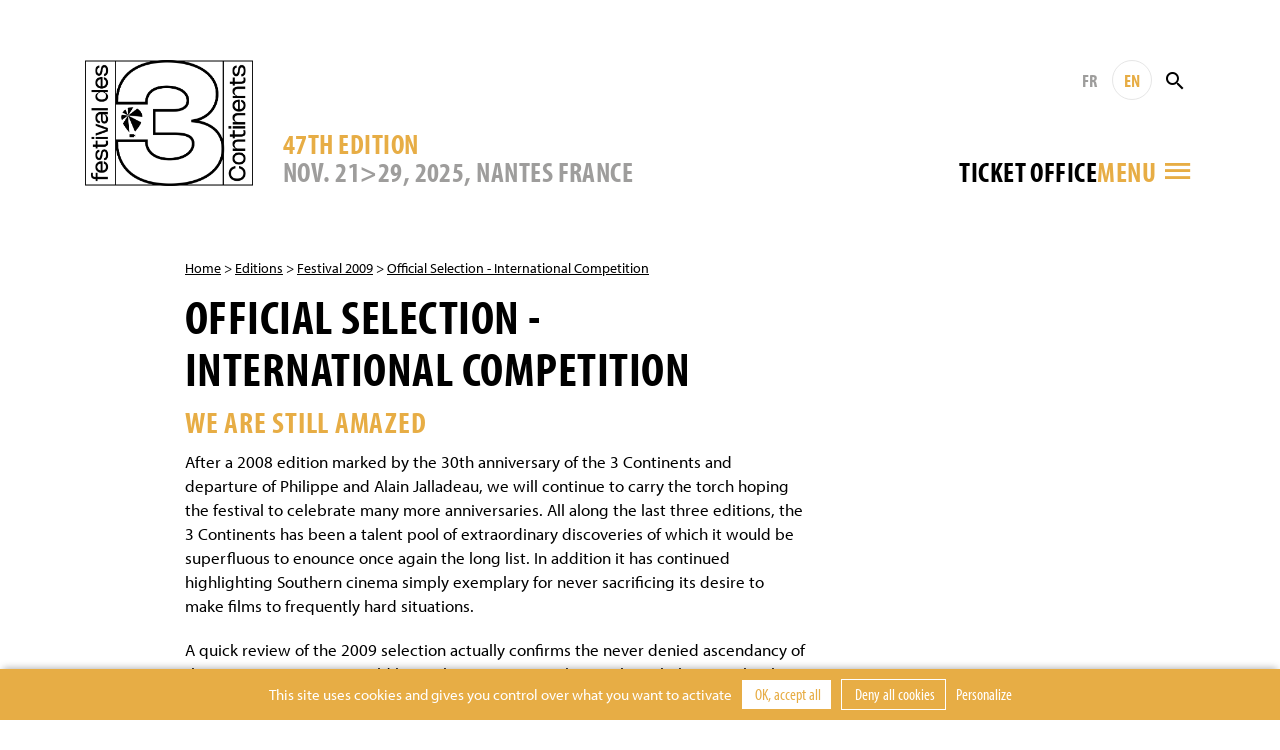

--- FILE ---
content_type: text/html; charset=UTF-8
request_url: https://www.3continents.com/en/programme/2009/competition-2009/
body_size: 10370
content:
<!DOCTYPE html>
<html>
<head>
  <meta charset="utf-8">
  <meta name="viewport" content="width=device-width, initial-scale=1, shrink-to-fit=no">
  <link rel="apple-touch-icon" sizes="180x180" href="https://www.3continents.com/apple-touch-icon.png">
  <link rel="icon" type="image/png" sizes="32x32" href="https://www.3continents.com/favicon-32x32.png">
  <link rel="icon" type="image/png" sizes="16x16" href="https://www.3continents.com/favicon-16x16.png">
  <link rel="manifest" href="https://www.3continents.com/site.webmanifest">
  <link rel="mask-icon" href="https://www.3continents.com/safari-pinned-tab.svg" color="#5bbad5">
  <meta name="msapplication-TileColor" content="#ffffff">
  <meta name="theme-color" content="#ffffff">
  <meta name='robots' content='index, follow, max-image-preview:large, max-snippet:-1, max-video-preview:-1' />
	<style>img:is([sizes="auto" i], [sizes^="auto," i]) { contain-intrinsic-size: 3000px 1500px }</style>
	<title>Compétition internationale 2009 - Festival des 3 Continents</title>
	<meta name="description" content="Retrouvez ici toutes les informations sur les films de la compétition internationale de 2009 du Festival des 3 Continents." />
	<link rel="canonical" href="https://www.3continents.com/fr/programme/2009/competition-2009/" />
	<link rel="next" href="https://www.3continents.com/fr/programme/2009/competition-2009/page/2/" />
	<meta property="og:locale" content="en_US" />
	<meta property="og:type" content="article" />
	<meta property="og:title" content="Compétition internationale 2009 - Festival des 3 Continents" />
	<meta property="og:description" content="Retrouvez ici toutes les informations sur les films de la compétition internationale de 2009 du Festival des 3 Continents." />
	<meta property="og:url" content="https://www.3continents.com/fr/programme/2009/competition-2009/" />
	<meta property="og:site_name" content="Festival des 3 Continents" />
	<meta property="og:image" content="https://www.3continents.com/wp-content/uploads/facebook-og-default.png" />
	<meta property="og:image:width" content="1200" />
	<meta property="og:image:height" content="630" />
	<meta property="og:image:type" content="image/png" />
	<meta name="twitter:card" content="summary_large_image" />
	<meta name="twitter:image" content="https://www.3continents.com/wp-content/uploads/facebook-og-default.png" />
	<script type="application/ld+json" class="yoast-schema-graph">{"@context":"https://schema.org","@graph":[{"@type":"CollectionPage","@id":"https://www.3continents.com/fr/programme/2009/competition-2009/","url":"https://www.3continents.com/fr/programme/2009/competition-2009/","name":"Compétition internationale 2009 - Festival des 3 Continents","isPartOf":{"@id":"https://www.3continents.com/#website"},"description":"Retrouvez ici toutes les informations sur les films de la compétition internationale de 2009 du Festival des 3 Continents.","breadcrumb":{"@id":"https://www.3continents.com/fr/programme/2009/competition-2009/#breadcrumb"},"inLanguage":"en-US"},{"@type":"BreadcrumbList","@id":"https://www.3continents.com/fr/programme/2009/competition-2009/#breadcrumb","itemListElement":[{"@type":"ListItem","position":1,"name":"Accueil","item":"https://www.3continents.com/fr/"},{"@type":"ListItem","position":2,"name":"Festival 2009","item":"https://www.3continents.com/fr/programme/2009/"},{"@type":"ListItem","position":3,"name":"Sélection officielle - Compétition internationale"}]},{"@type":"WebSite","@id":"https://www.3continents.com/#website","url":"https://www.3continents.com/","name":"Festival des 3 Continents","description":"Un site utilisant WordPress","publisher":{"@id":"https://www.3continents.com/#organization"},"potentialAction":[{"@type":"SearchAction","target":{"@type":"EntryPoint","urlTemplate":"https://www.3continents.com/?s={search_term_string}"},"query-input":{"@type":"PropertyValueSpecification","valueRequired":true,"valueName":"search_term_string"}}],"inLanguage":"en-US"},{"@type":"Organization","@id":"https://www.3continents.com/#organization","name":"Festival des 3 Continents","url":"https://www.3continents.com/","logo":{"@type":"ImageObject","inLanguage":"en-US","@id":"https://www.3continents.com/#/schema/logo/image/","url":"https://www.3continents.com/wp-content/uploads/logo-fr.png","contentUrl":"https://www.3continents.com/wp-content/uploads/logo-fr.png","width":500,"height":354,"caption":"Festival des 3 Continents"},"image":{"@id":"https://www.3continents.com/#/schema/logo/image/"}}]}</script>
<link rel='dns-prefetch' href='//use.typekit.net' />
<link rel='stylesheet' id='wp-block-library-css' href='https://www.3continents.com/wp-includes/css/dist/block-library/style.min.css' type='text/css' media='all' />
<style id='classic-theme-styles-inline-css' type='text/css'>
/*! This file is auto-generated */
.wp-block-button__link{color:#fff;background-color:#32373c;border-radius:9999px;box-shadow:none;text-decoration:none;padding:calc(.667em + 2px) calc(1.333em + 2px);font-size:1.125em}.wp-block-file__button{background:#32373c;color:#fff;text-decoration:none}
</style>
<link rel='stylesheet' id='wp-components-css' href='https://www.3continents.com/wp-includes/css/dist/components/style.min.css' type='text/css' media='all' />
<link rel='stylesheet' id='wp-preferences-css' href='https://www.3continents.com/wp-includes/css/dist/preferences/style.min.css' type='text/css' media='all' />
<link rel='stylesheet' id='wp-block-editor-css' href='https://www.3continents.com/wp-includes/css/dist/block-editor/style.min.css' type='text/css' media='all' />
<link rel='stylesheet' id='popup-maker-block-library-style-css' href='https://www.3continents.com/wp-content/plugins/popup-maker/dist/packages/block-library-style.css' type='text/css' media='all' />
<style id='global-styles-inline-css' type='text/css'>
:root{--wp--preset--aspect-ratio--square: 1;--wp--preset--aspect-ratio--4-3: 4/3;--wp--preset--aspect-ratio--3-4: 3/4;--wp--preset--aspect-ratio--3-2: 3/2;--wp--preset--aspect-ratio--2-3: 2/3;--wp--preset--aspect-ratio--16-9: 16/9;--wp--preset--aspect-ratio--9-16: 9/16;--wp--preset--color--black: #000000;--wp--preset--color--cyan-bluish-gray: #abb8c3;--wp--preset--color--white: #ffffff;--wp--preset--color--pale-pink: #f78da7;--wp--preset--color--vivid-red: #cf2e2e;--wp--preset--color--luminous-vivid-orange: #ff6900;--wp--preset--color--luminous-vivid-amber: #fcb900;--wp--preset--color--light-green-cyan: #7bdcb5;--wp--preset--color--vivid-green-cyan: #00d084;--wp--preset--color--pale-cyan-blue: #8ed1fc;--wp--preset--color--vivid-cyan-blue: #0693e3;--wp--preset--color--vivid-purple: #9b51e0;--wp--preset--gradient--vivid-cyan-blue-to-vivid-purple: linear-gradient(135deg,rgba(6,147,227,1) 0%,rgb(155,81,224) 100%);--wp--preset--gradient--light-green-cyan-to-vivid-green-cyan: linear-gradient(135deg,rgb(122,220,180) 0%,rgb(0,208,130) 100%);--wp--preset--gradient--luminous-vivid-amber-to-luminous-vivid-orange: linear-gradient(135deg,rgba(252,185,0,1) 0%,rgba(255,105,0,1) 100%);--wp--preset--gradient--luminous-vivid-orange-to-vivid-red: linear-gradient(135deg,rgba(255,105,0,1) 0%,rgb(207,46,46) 100%);--wp--preset--gradient--very-light-gray-to-cyan-bluish-gray: linear-gradient(135deg,rgb(238,238,238) 0%,rgb(169,184,195) 100%);--wp--preset--gradient--cool-to-warm-spectrum: linear-gradient(135deg,rgb(74,234,220) 0%,rgb(151,120,209) 20%,rgb(207,42,186) 40%,rgb(238,44,130) 60%,rgb(251,105,98) 80%,rgb(254,248,76) 100%);--wp--preset--gradient--blush-light-purple: linear-gradient(135deg,rgb(255,206,236) 0%,rgb(152,150,240) 100%);--wp--preset--gradient--blush-bordeaux: linear-gradient(135deg,rgb(254,205,165) 0%,rgb(254,45,45) 50%,rgb(107,0,62) 100%);--wp--preset--gradient--luminous-dusk: linear-gradient(135deg,rgb(255,203,112) 0%,rgb(199,81,192) 50%,rgb(65,88,208) 100%);--wp--preset--gradient--pale-ocean: linear-gradient(135deg,rgb(255,245,203) 0%,rgb(182,227,212) 50%,rgb(51,167,181) 100%);--wp--preset--gradient--electric-grass: linear-gradient(135deg,rgb(202,248,128) 0%,rgb(113,206,126) 100%);--wp--preset--gradient--midnight: linear-gradient(135deg,rgb(2,3,129) 0%,rgb(40,116,252) 100%);--wp--preset--font-size--small: 13px;--wp--preset--font-size--medium: 20px;--wp--preset--font-size--large: 36px;--wp--preset--font-size--x-large: 42px;--wp--preset--spacing--20: 0.44rem;--wp--preset--spacing--30: 0.67rem;--wp--preset--spacing--40: 1rem;--wp--preset--spacing--50: 1.5rem;--wp--preset--spacing--60: 2.25rem;--wp--preset--spacing--70: 3.38rem;--wp--preset--spacing--80: 5.06rem;--wp--preset--shadow--natural: 6px 6px 9px rgba(0, 0, 0, 0.2);--wp--preset--shadow--deep: 12px 12px 50px rgba(0, 0, 0, 0.4);--wp--preset--shadow--sharp: 6px 6px 0px rgba(0, 0, 0, 0.2);--wp--preset--shadow--outlined: 6px 6px 0px -3px rgba(255, 255, 255, 1), 6px 6px rgba(0, 0, 0, 1);--wp--preset--shadow--crisp: 6px 6px 0px rgba(0, 0, 0, 1);}:where(.is-layout-flex){gap: 0.5em;}:where(.is-layout-grid){gap: 0.5em;}body .is-layout-flex{display: flex;}.is-layout-flex{flex-wrap: wrap;align-items: center;}.is-layout-flex > :is(*, div){margin: 0;}body .is-layout-grid{display: grid;}.is-layout-grid > :is(*, div){margin: 0;}:where(.wp-block-columns.is-layout-flex){gap: 2em;}:where(.wp-block-columns.is-layout-grid){gap: 2em;}:where(.wp-block-post-template.is-layout-flex){gap: 1.25em;}:where(.wp-block-post-template.is-layout-grid){gap: 1.25em;}.has-black-color{color: var(--wp--preset--color--black) !important;}.has-cyan-bluish-gray-color{color: var(--wp--preset--color--cyan-bluish-gray) !important;}.has-white-color{color: var(--wp--preset--color--white) !important;}.has-pale-pink-color{color: var(--wp--preset--color--pale-pink) !important;}.has-vivid-red-color{color: var(--wp--preset--color--vivid-red) !important;}.has-luminous-vivid-orange-color{color: var(--wp--preset--color--luminous-vivid-orange) !important;}.has-luminous-vivid-amber-color{color: var(--wp--preset--color--luminous-vivid-amber) !important;}.has-light-green-cyan-color{color: var(--wp--preset--color--light-green-cyan) !important;}.has-vivid-green-cyan-color{color: var(--wp--preset--color--vivid-green-cyan) !important;}.has-pale-cyan-blue-color{color: var(--wp--preset--color--pale-cyan-blue) !important;}.has-vivid-cyan-blue-color{color: var(--wp--preset--color--vivid-cyan-blue) !important;}.has-vivid-purple-color{color: var(--wp--preset--color--vivid-purple) !important;}.has-black-background-color{background-color: var(--wp--preset--color--black) !important;}.has-cyan-bluish-gray-background-color{background-color: var(--wp--preset--color--cyan-bluish-gray) !important;}.has-white-background-color{background-color: var(--wp--preset--color--white) !important;}.has-pale-pink-background-color{background-color: var(--wp--preset--color--pale-pink) !important;}.has-vivid-red-background-color{background-color: var(--wp--preset--color--vivid-red) !important;}.has-luminous-vivid-orange-background-color{background-color: var(--wp--preset--color--luminous-vivid-orange) !important;}.has-luminous-vivid-amber-background-color{background-color: var(--wp--preset--color--luminous-vivid-amber) !important;}.has-light-green-cyan-background-color{background-color: var(--wp--preset--color--light-green-cyan) !important;}.has-vivid-green-cyan-background-color{background-color: var(--wp--preset--color--vivid-green-cyan) !important;}.has-pale-cyan-blue-background-color{background-color: var(--wp--preset--color--pale-cyan-blue) !important;}.has-vivid-cyan-blue-background-color{background-color: var(--wp--preset--color--vivid-cyan-blue) !important;}.has-vivid-purple-background-color{background-color: var(--wp--preset--color--vivid-purple) !important;}.has-black-border-color{border-color: var(--wp--preset--color--black) !important;}.has-cyan-bluish-gray-border-color{border-color: var(--wp--preset--color--cyan-bluish-gray) !important;}.has-white-border-color{border-color: var(--wp--preset--color--white) !important;}.has-pale-pink-border-color{border-color: var(--wp--preset--color--pale-pink) !important;}.has-vivid-red-border-color{border-color: var(--wp--preset--color--vivid-red) !important;}.has-luminous-vivid-orange-border-color{border-color: var(--wp--preset--color--luminous-vivid-orange) !important;}.has-luminous-vivid-amber-border-color{border-color: var(--wp--preset--color--luminous-vivid-amber) !important;}.has-light-green-cyan-border-color{border-color: var(--wp--preset--color--light-green-cyan) !important;}.has-vivid-green-cyan-border-color{border-color: var(--wp--preset--color--vivid-green-cyan) !important;}.has-pale-cyan-blue-border-color{border-color: var(--wp--preset--color--pale-cyan-blue) !important;}.has-vivid-cyan-blue-border-color{border-color: var(--wp--preset--color--vivid-cyan-blue) !important;}.has-vivid-purple-border-color{border-color: var(--wp--preset--color--vivid-purple) !important;}.has-vivid-cyan-blue-to-vivid-purple-gradient-background{background: var(--wp--preset--gradient--vivid-cyan-blue-to-vivid-purple) !important;}.has-light-green-cyan-to-vivid-green-cyan-gradient-background{background: var(--wp--preset--gradient--light-green-cyan-to-vivid-green-cyan) !important;}.has-luminous-vivid-amber-to-luminous-vivid-orange-gradient-background{background: var(--wp--preset--gradient--luminous-vivid-amber-to-luminous-vivid-orange) !important;}.has-luminous-vivid-orange-to-vivid-red-gradient-background{background: var(--wp--preset--gradient--luminous-vivid-orange-to-vivid-red) !important;}.has-very-light-gray-to-cyan-bluish-gray-gradient-background{background: var(--wp--preset--gradient--very-light-gray-to-cyan-bluish-gray) !important;}.has-cool-to-warm-spectrum-gradient-background{background: var(--wp--preset--gradient--cool-to-warm-spectrum) !important;}.has-blush-light-purple-gradient-background{background: var(--wp--preset--gradient--blush-light-purple) !important;}.has-blush-bordeaux-gradient-background{background: var(--wp--preset--gradient--blush-bordeaux) !important;}.has-luminous-dusk-gradient-background{background: var(--wp--preset--gradient--luminous-dusk) !important;}.has-pale-ocean-gradient-background{background: var(--wp--preset--gradient--pale-ocean) !important;}.has-electric-grass-gradient-background{background: var(--wp--preset--gradient--electric-grass) !important;}.has-midnight-gradient-background{background: var(--wp--preset--gradient--midnight) !important;}.has-small-font-size{font-size: var(--wp--preset--font-size--small) !important;}.has-medium-font-size{font-size: var(--wp--preset--font-size--medium) !important;}.has-large-font-size{font-size: var(--wp--preset--font-size--large) !important;}.has-x-large-font-size{font-size: var(--wp--preset--font-size--x-large) !important;}
:where(.wp-block-post-template.is-layout-flex){gap: 1.25em;}:where(.wp-block-post-template.is-layout-grid){gap: 1.25em;}
:where(.wp-block-columns.is-layout-flex){gap: 2em;}:where(.wp-block-columns.is-layout-grid){gap: 2em;}
:root :where(.wp-block-pullquote){font-size: 1.5em;line-height: 1.6;}
</style>
<link rel='stylesheet' id='wp-smart-crop-renderer-css' href='https://www.3continents.com/wp-content/plugins/wp-smartcrop/css/image-renderer.css' type='text/css' media='all' />
<link rel='stylesheet' id='adobe-fonts-css' href='https://use.typekit.net/vwc6xyl.css' type='text/css' media='all' />
<link rel='stylesheet' id='bootstrap-css' href='https://www.3continents.com/wp-content/themes/f3c/assets/css/bootstrap.min.css' type='text/css' media='all' />
<link rel='stylesheet' id='main-style-css' href='https://www.3continents.com/wp-content/themes/f3c/style.20251114.css' type='text/css' media='all' />
<script type="text/javascript" src="https://www.3continents.com/wp-content/themes/f3c/assets/js/jquery-3.5.1.min.js" id="jquery-js"></script>
<script type="text/javascript" src="https://www.3continents.com/wp-content/themes/f3c/assets/js/popper.min.js" id="popper-js"></script>
<script type="text/javascript" src="https://www.3continents.com/wp-content/themes/f3c/assets/js/bootstrap.min.js" id="bootstrap-js"></script>
<script type="text/javascript" src="https://www.3continents.com/wp-content/themes/f3c/assets/js/swiper.min.js" id="swiper-js"></script>
<link rel="https://api.w.org/" href="https://www.3continents.com/wp-json/" /></head>
<body>

<header class="header container-fluid">

  <div class="header-inner container">

    <a href="https://www.3continents.com/en" class="header-logo-mobile"><img class="img-fluid" src="https://www.3continents.com/wp-content/themes/f3c/assets/img/logo-fr.png" alt="Festival 3 Continents"></a>
    <a href="https://www.3continents.com/en" class="header-logo"><img class="img-fluid" src="https://www.3continents.com/wp-content/themes/f3c/assets/img/logo-fr.png" alt="Festival 3 Continents"></a>
    <!-- <div class="header-international"><img class="img-fluid" src="https://www.3continents.com/wp-content/themes/f3c/assets/img/montgolfiere-en.png" alt="Compétition internationale"></div> -->

    <div class="header-middle">
      <div class="header-edition d-none d-md-block">
        <div class="header-edition-num">47th edition</div>
        <div class="header-edition-dates">NOV. 21>29, 2025, Nantes France</div>
      </div>

      <div class="header-right">
        <div class="header-tools">
          <a href="https://www.3continents.com/fr/programme/2009/competition-2009/" title="Français" class="header-langue">FR</a>
          <a href="https://www.3continents.com/en/programme/2009/competition-2009/" title="English" class="header-langue active">EN</a>
          <form action="https://www.3continents.com/en/" method="get" class="search-form"><input type="text" name="s" value="" placeholder="Rechercher" class="search-input"><button class="search-button"><i class="icon-search"></i></button></form>
        </div>
        <div class="header-tools-2">
          <div class="billetterie-toggle"> <div class="billetterie-toggle-text"><a href="https://www.3continents.com/en/infos-pratiques/billetterie-2025/" alt="" target="_blank">Ticket office</a></div></div>          <div class="menu-toggle">
            <div class="header-tools menu-tools">
              <a href="https://www.3continents.com/fr/programme/2009/competition-2009/" title="Français" class="header-langue">FR</a>
              <a href="https://www.3continents.com/en/programme/2009/competition-2009/" title="English" class="header-langue active">EN</a>
            </div>
            <div class="menu-toggle-text">Menu</div>
            <i class="icon-menu"></i>
          </div>
        </div>
      </div>
    </div>

  </div>
  <div class="header-edition-mobile container">
    NOV. 21>29, 2025, Nantes France  </div>

  <nav class="nav-inner container">
    <div class="row">
      <div class="col-md-4">
        <ul id="menu"><li><a href="https://www.3continents.com/en/47e-edition-2025/">Festival 2025</a><div class="nav-sub"><ul><li><a href="https://www.3continents.com/en/programme/2025/">47th edition</a></li><li><a href="https://www.3continents.com/en/?page_id=67586/">2025 Ticketing</a></li><li><a href="https://www.3continents.com/en/infos-pratiques/">General Informations</a></li><li class="nav-sub-item"><a href="https://www.3continents.com/en/infos-pratiques/les-lieux/">Venues and Access</a></li><li class="nav-sub-item"><a href="https://www.3continents.com/en/infos-pratiques/venir-a-nantes/">Coming to Nantes</a></li><li class="nav-sub-item"><a href="https://www.3continents.com/en/infos-pratiques/se-restaurer/">Restaurants</a></li><li><a href="https://www.3continents.com/en/presse-pros/">Professionals and press</a></li><li class="nav-sub-item"><a href="https://www.3continents.com/en/presse-pros/presse-communication-2025/">Press and communication 2025</a></li><li class="nav-sub-item"><a href="https://www.3continents.com/en/presse-pros/demande-d-accreditation/">Accreditation Requests</a></li><li class="nav-sub-item"><a href="https://www.3continents.com/en/presse-pros/inscrire-un-film/">Submit a film</a></li><li><a href="https://www.3continents.com/en/soutenir/partenaires/">Official partners</a></li><li><a href="https://www.3continents.com/en/les-3-continents/equipe/">Team</a></li></ul></div></li><li><a href="https://www.3continents.com/en/parcours-scolaires/">School screenings 2025</a><div class="nav-desc">Programming for school audiences, educational tools and suggested itineraries</div><div class="nav-sub"><ul><li><a href="https://www.3continents.com/en/parcours-scolaires/selection-jeunes-publics/">Young audiences program and educational resources</a></li><li class="nav-sub-item"><a href="https://www.3continents.com/en/parcours-scolaires/selection-jeunes-publics/maternelles-et-primaires-premiers-pas-vers-les-3-continents/">Kindergarten and elementary school: First Steps Towards the 3 Continents</a></li><li class="nav-sub-item"><a href="https://www.3continents.com/en/parcours-scolaires/selection-jeunes-publics/colleges-et-lycees-extrait-du-programme-thematique/">Middle and high school: extract from the thematic program</a></li><li class="nav-sub-item"><a href="https://www.3continents.com/en/parcours-scolaires/selection-jeunes-publics/precedentes-selections/">Previous selections</a></li><li><a href="https://www.3continents.com/en/parcours-scolaires/ressources-pedagogiques/">Educational resources</a></li><li><a href="https://www.3continents.com/en/parcours-scolaires/selection-jeunes-publics/colleges-et-lycees-extrait-du-programme-thematique/travaux-des-eleves/">Students Work</a></li></ul></div></li><li><a href="https://www.3continents.com/en/production-and-storytelling/">Production and Storytelling</a><div class="nav-desc">Professional side of the festival: training workshops initiating to international co-production throughout the year</div><div class="nav-sub"><ul><li><a href="https://www.3continents.com/en/production-and-storytelling/decouvrir/">Discovering</a></li><li class="nav-sub-item"><a href="https://www.3continents.com/en/production-and-storytelling/decouvrir/formation-professionnelle/">Professional training</a></li><li class="nav-sub-item"><a href="https://www.3continents.com/en/production-and-storytelling/decouvrir/carte-des-ateliers/">Workshops map</a></li><li class="nav-sub-item"><a href="https://www.3continents.com/en/production-and-storytelling/decouvrir/films-alumni/">Films Gallery</a></li><li class="nav-sub-item"><a href="https://www.3continents.com/en/production-and-storytelling/decouvrir/temoignages/">Testimonies</a></li><li><a href="https://www.3continents.com/en/programme/2021/pas-20-ans/">PAS ★ 20th Anniversary</a></li><li><a href="https://www.3continents.com/en/production-and-storytelling/se-former/">Training</a></li><li class="nav-sub-item"><a href="https://www.3continents.com/en/production-and-storytelling/se-former/nantes/">Nantes</a></li><li class="nav-sub-item"><a href="https://www.3continents.com/en/production-and-storytelling/se-former/pas-parana/">Asunción</a></li><li class="nav-sub-item"><a href="https://www.3continents.com/en/production-and-storytelling/se-former/dubai/">Dubaï</a></li><li class="nav-sub-item"><a href="https://www.3continents.com/en/production-and-storytelling/se-former/fortaleza/">Fortaleza</a></li><li class="nav-sub-item"><a href="https://www.3continents.com/en/production-and-storytelling/se-former/sderot/">Sderot</a></li><li class="nav-sub-item"><a href="https://www.3continents.com/en/production-and-storytelling/se-former/taipei/">Taipei | Manila</a></li><li><a href="https://www.3continents.com/en/production-and-storytelling/candidater/">Applying</a></li><li class="nav-sub-item"><a href="https://www.3continents.com/en/production-and-storytelling/candidater/reglements/">Regulations</a></li><li class="nav-sub-item"><a href="https://www.3continents.com/en/production-and-storytelling/candidater/formulaires/">Forms</a></li><li><a href="https://www.3continents.com/en/production-and-storytelling/travailler/">Working</a></li><li class="nav-sub-item"><a href="https://www.3continents.com/en/production-and-storytelling/travailler/documents-ressources/">Educational Resources</a></li><li class="nav-sub-item"><a href="https://www.3continents.com/en/production-and-storytelling/travailler/reseau-professionnel/">Networking</a></li><li><a href="https://www.3continents.com/en/production-and-storytelling/rechercher/">Researching</a></li><li class="nav-sub-item"><a href="https://www.3continents.com/en/production-and-storytelling/rechercher/universitaire-en-residence/">Scholar in Residence</a></li></ul></div></li><li><a href="https://www.3continents.com/en/actions-culturelles/">Cultural action</a><div class="nav-desc">A wide range of workshops throughout the year, to learn about the cinematographies of the three continents  </div><div class="nav-sub"><ul><li><a href="https://www.3continents.com/en/actions-culturelles/la-mediation/">Mediation to three continents films</a></li><li><a href="https://www.3continents.com/en/actions-culturelles/la-mediation/seances-accompagnees/">Film debates</a></li><li><a href="https://www.3continents.com/en/actions-culturelles/ateliers-critique/">Film analysis</a></li><li><a href="https://www.3continents.com/en/actions-culturelles/ateliers-de-realisation/">Casting and acting direction</a></li><li><a href="https://www.3continents.com/en/actions-culturelles/ateliers-fond-vert/">Animated images</a></li><li><a href="https://www.3continents.com/en/actions-culturelles/metiers-du-cinema/">Film professions</a></li><li><a href="https://www.3continents.com/en/actions-culturelles/pendant-le-festival/">During the festival</a></li></ul></div></li><li><a href="https://www.3continents.com/en/soutenir/">Support</a><div class="nav-desc">Join the festival as a volunteer, partner or sponsor</div><div class="nav-sub"><ul><li><a href="https://www.helloasso.com/associations/festival-des-3-continents/formulaires/1/en/">Donate</a></li><li><a href="https://www.3continents.com/en/soutenir/devenir-partenaire/">Become a partner</a></li><li><a href="https://www.3continents.com/en/soutenir/devenir-benevole/">Become a volunteer</a></li><li><a href="https://www.3continents.com/en/soutenir/heberger-un-e-invite-e/">Host a guest</a></li></ul></div></li><li><a href="https://www.3continents.com/en/les-3-continents/">The 3 Continents</a><div class="nav-desc">Discover the 3 Continents association and the history of the festival</div><div class="nav-sub"><ul><li><a href="https://www.3continents.com/en/les-3-continents/decouvrir/">About us</a></li><li><a href="https://www.3continents.com/en/les-3-continents/nos-engagements/">Our commitments</a></li><li class="nav-sub-item"><a href="https://www.3continents.com/en/les-3-continents/nos-engagements/developpement-durable/">Sustainable Event</a></li><li class="nav-sub-item"><a href="https://www.3continents.com/en/les-3-continents/nos-engagements/parite-et-diversite/">Parity and Inclusion</a></li><li class="nav-sub-item"><a href="https://www.3continents.com/en/les-3-continents/nos-engagements/accessibilite/">Accessibility</a></li><li><a href="https://www.3continents.com/en/les-3-continents/l-association/">Association</a></li></ul></div></li><li><a href="https://www.3continents.com/en/ledition-2015/">Archives</a><div class="nav-desc">All the films of the previous editions since 1979</div><div class="nav-sub"><ul><li><a href="https://www.3continents.com/en/editions/">Previous Editions</a></li><li><a href="https://www.3continents.com/en/films/">Films Directory</a></li></ul></div></li></ul>      </div>
    </div>
  </nav>
  <div class="nav-tools container">
    <a href="https://www.3continents.com/fr/programme/2009/competition-2009/" title="Français" class="header-langue">FR</a>
    <a href="https://www.3continents.com/en/programme/2009/competition-2009/" title="English" class="header-langue active">EN</a>
        <form action="https://www.3continents.com/en/" method="get" class="search-form"><input type="text" name="s" value="" placeholder="Rechercher" class="search-input"><button class="search-button search-button-mobile"><i class="icon-search"></i></button></form>
  </div>

</header>

<main class="container page programme">

  <div class="row">
    <div class="col-md-9">
      <p class="ariane"><a href="https://www.3continents.com/en">Home</a> > <a href="https://www.3continents.com/en/films/">Editions</a> > <a href="https://www.3continents.com/en/programme/2009/">Festival 2009</a> > <a href="https://www.3continents.com/en/programme/2009/competition-2009/">Official Selection - International Competition</a></p>
    	<h1>Official Selection - International Competition</h1>

            <div><div class="content"><h2><strong>We are still amazed<br />
</strong></h2><div class="text"><p>After a 2008 edition marked by the 30th anniversary of the 3 Continents and departure of Philippe and Alain Jalladeau, we will continue to carry the torch hoping the festival to celebrate many more anniversaries. All along the last three editions, the 3 Continents has been a talent pool of extraordinary discoveries of which it would be superfluous to enounce once again the long list. In addition it has continued highlighting Southern cinema simply exemplary for never sacrificing its desire to make films to frequently hard situations.</p>
<p>A quick review of the 2009 selection actually confirms the never denied ascendancy of the Asian continent. It would be useless to try to mask it, as the imbalance with other continents is striking. We tend in such cases to grieve for the less represented candidates by regretting its breathlessness (we hope that it will be temporary) of South America and the endemic discretion, of African cinema, which only seems to be sustained by a few authors that we are happy to remain faithful to. Then for once, let’s welcome the contrasting extraordinary vitality of Asian cinema, from where we have received a large range of proposals.</p>
<p>One of the first virtues of cinema, when films are old, is to revive at least within the film’s temporality, a past of which we have lost track of. It&#8217;s called &#8220;Death at Work.&#8221; But since the 3 Continents remains a festival that carefully follows up on films, and thus celebrating &#8220;life at work &#8221; as well as this other inherent film virtue be it documentary or drama: to give you an idea about how men live elsewhere on the planet, what they think and what their eyes see; the streets, landscapes and other day-to-day matters. It is a very simple design, which arouses a just as easy emotion, but deep and essential that we could call astonishment. Otherness also. To show films that surprise us by the subjects they focus on and the way they look on the world that surrounds them emphasizing on the importance and the existence of cinema as an art is an excellent definition of the 3 Continents Festival’s mission. Any other consideration seems superfluous.</p>
<p><strong>Jérôme Baron </strong>and<strong> Jean-Philippe Tessé</strong></p>
<p>&nbsp;</p>
</div></div></div>
          </div>
    <div class="col-md-3 col-6">
          </div>
  </div>

  
  
  
  
  
  
  
  
    <div class="programme-films">
  	<h2>Films</h2>
    <div class="row">
  <a href="https://www.3continents.com/en/film/a-la-derive/" class="col-md-4 col-6 mod mod-film"><div class="mod-inner"><div class="mod-image"><img class="img-fluid" src="https://www.3continents.com/wp-content/uploads/thumbs/medium/a/aladerive-660x350.jpg" ></div><div class="mod-title">A la dérive</div><div class="mod-subtitle">(Choi Voi)</div><div class="mod-text">by BUI THAC Chuyên<br>Vietnam — 2009</div></div></a><a href="https://www.3continents.com/en/film/accident/" class="col-md-4 col-6 mod mod-film"><div class="mod-inner"><div class="mod-image"><img class="img-fluid" src="https://www.3continents.com/wp-content/uploads/thumbs/medium/a/accident-011-660x350.jpg" ></div><div class="mod-title">Accident</div><div class="mod-subtitle">(Yi Ngoi)</div><div class="mod-text">by SOI Cheang<br>China, Hong Kong — 2009</div></div></a><a href="https://www.3continents.com/en/film/bandhobi/" class="col-md-4 col-6 mod mod-film"><div class="mod-inner"><div class="mod-image"><img class="img-fluid" src="https://www.3continents.com/wp-content/uploads/thumbs/medium/b/bandhobi-3-660x350.jpg" ></div><div class="mod-title">Bandhobi</div><div class="mod-subtitle">(Ban-doo-bee)</div><div class="mod-text">by SHIN Dong-il <br>South Korea — 2009</div></div></a><a href="https://www.3continents.com/en/film/bassidji/" class="col-md-4 col-6 mod mod-film"><div class="mod-inner"><div class="mod-image"><img class="img-fluid" src="https://www.3continents.com/wp-content/uploads/thumbs/medium/b/bassidji-1-regard-khomeyni-660x350.jpg" ></div><div class="mod-title">Bassidji</div><div class="mod-text">by Mehran TAMADON<br>France, Iran, Switzerland — 2009</div></div></a><a href="https://www.3continents.com/en/film/blind-ping-who-wants-to-fly/" class="col-md-4 col-6 mod mod-film"><div class="mod-inner"><div class="mod-image"><img class="img-fluid" src="https://www.3continents.com/wp-content/uploads/thumbs/medium/b/blind-pig-linda-by-eriek-juragan-660x350.jpg" ></div><div class="mod-title">Blind Ping Who Wants To Fly</div><div class="mod-subtitle">(Babi buta yang ingin terbang)</div><div class="mod-text">by  EDWIN<br>Indonesia — 2008</div></div></a><a href="https://www.3continents.com/en/film/call-if-you-need-me/" class="col-md-4 col-6 mod mod-film"><div class="mod-inner"><div class="mod-image"><img class="img-fluid" src="https://www.3continents.com/wp-content/uploads/thumbs/medium/c/callifyouneedme-660x350.jpg" ></div><div class="mod-title">Call if you Need me</div><div class="mod-text">by James LEE<br>Malaysia — 2009</div></div></a><a href="https://www.3continents.com/en/film/closure/" class="col-md-4 col-6 mod mod-film"><div class="mod-inner"><div class="mod-image"><img class="img-fluid" src="https://www.3continents.com/wp-content/uploads/thumbs/medium/p/pdvd-016-660x350.jpg" ></div><div class="mod-title">Closure</div><div class="mod-text">by Anat EVEN<br>Israel — 2009</div></div></a><a href="https://www.3continents.com/en/film/scheherazadetell-me-a-story/" class="col-md-4 col-6 mod mod-film"><div class="mod-inner"><div class="mod-image"><img class="img-fluid" src="https://www.3continents.com/wp-content/uploads/thumbs/medium/3/31-660x350.jpg" ></div><div class="mod-title">Scheherazade, Tell me a Story</div><div class="mod-subtitle">(Ehky ya Schahrazad)</div><div class="mod-text">by Yousry NASRALLAH<br>Egypt — 2009</div></div></a><a href="https://www.3continents.com/en/film/sex-is-no-laughing-matter/" class="col-md-4 col-6 mod mod-film"><div class="mod-inner"><div class="mod-image"><img class="img-fluid" src="https://www.3continents.com/wp-content/uploads/thumbs/medium/4/47c975e4d776c-660x350.jpg" ></div><div class="mod-title">Sex is no Laughing Matter</div><div class="mod-subtitle">(Hito no sekkusu o warauna)</div><div class="mod-text">by NAMI Iguchi<br>Japan — 2008</div></div></a><a href="https://www.3continents.com/en/film/the-search/" class="col-md-4 col-6 mod mod-film"><div class="mod-inner"><div class="mod-image"><img class="img-fluid" src="https://www.3continents.com/wp-content/uploads/thumbs/medium/t/the-search-660x350.jpg" ></div><div class="mod-title">The Search</div><div class="mod-subtitle">(Xunzhao zhimei gengdeng)</div><div class="mod-text">by Pema TSEDEN<br>China, Tibet — 2009</div></div></a><a href="https://www.3continents.com/en/film/todos-mienten/" class="col-md-4 col-6 mod mod-film"><div class="mod-inner"><div class="mod-image"><img class="img-fluid" src="https://www.3continents.com/wp-content/uploads/thumbs/medium/t/todos-mienten-2-660x350.jpg" ></div><div class="mod-title">They All lie</div><div class="mod-subtitle">(Todos Mienten)</div><div class="mod-text">by Matías  PIÑEIRO<br>Argentina — 2008</div></div></a><a href="https://www.3continents.com/en/film/treeless-mountain/" class="col-md-4 col-6 mod mod-film"><div class="mod-inner"><div class="mod-image"><img class="img-fluid" src="https://www.3continents.com/wp-content/uploads/thumbs/medium/t/treeless-3-660x350.jpg" ></div><div class="mod-title">Treeless Mountain</div><div class="mod-subtitle">(Namu Eopneun San)</div><div class="mod-text">by KIM So-yong<br>South Korea — 2008</div></div></a>    </div>
  </div>
  
</main>

<!-- FOOTER -->
<footer class="footer">
  <div class="container-fluid footer-thanks"><div class="container"><p>The Festival thanks warmly all its partners for their support along with all the volunteers, public and everyone who makes it happen.</p></div></div>
  <div class="container-fluid footer-partners"><div class="container"><ul><li><a href="http://www.nantes.fr/home.html" target="_blank"><img src="https://www.3continents.com/wp-content/uploads/thumbs/partner/0/015_vdn_logo-blanc__rvb-1-100x39.jpg"  alt="Ville de Nantes"></a></li><li><a href="https://metropole.nantes.fr/" target="_blank"><img src="https://www.3continents.com/wp-content/uploads/thumbs/partner/l/logo-noir-100x42.jpg"  alt="Nantes Métropole"></a></li><li><a href="http://www.loire-atlantique.fr/" target="_blank"><img src="https://www.3continents.com/wp-content/uploads/thumbs/partner/c/cd44_noir-2-95x50.jpg"  alt="Conseil Général de Loire Atlantique"></a></li><li><a href="http://www.cnc.fr/" target="_blank"><img src="https://www.3continents.com/wp-content/uploads/thumbs/partner/l/logo-cnc-2-100x33.jpg"  alt="CNC"></a></li><li><a href="http://www.culturecommunication.gouv.fr/Regions/Drac-Pays-de-la-Loire" target="_blank"><img src="https://www.3continents.com/wp-content/uploads/pref_region_pays_de_la_loire_cmjn-jpeg-scaled-1.jpg"  alt="DRAC"></a></li><li class="sep"><a href="https://www.telerama.fr/" target="_blank"><img src="https://www.3continents.com/wp-content/uploads/thumbs/partner/t/telerama_logo-100x36.png"  alt="Télérama"></a></li><li><a href="https://www.cahiersducinema.com/" target="_blank"><img src="https://www.3continents.com/wp-content/uploads/thumbs/partner/p/png_noir_logo-cahiers-1-100x45.png"  alt="Cahiers du Cinéma"></a></li><li><a href="https://www.lesinrocks.com/" target="_blank"><img src="https://www.3continents.com/wp-content/uploads/thumbs/partner/i/inrockuptibles_logo_grand-100x28.png"  alt="Les Inrockuptibles"></a></li><li><a href="https://revue-positif.com/" target="_blank"><img src="https://www.3continents.com/wp-content/uploads/thumbs/partner/p/positif-noir-100x38.jpg"  alt="Positif"></a></li></ul></div></div>
  <div class="container-fluid footer-bottom">
    <div class="container">
      <div class="row">
        <div class="col-md-7 order-md-1 order-2 footer-contact">
          LES 3 CONTINENTS<br />
7 rue de l’Héronnière <br />
BP 43302<br />
44033 Nantes Cedex 1 <br />
France <br />
+33 (0)2 40 69 74 14        </div>
        <div class="col-md-5 order-md-2 order-1 footer-news">
          <p class="newsform-title">Subscribe<br>to our newsletter</p>
          <form class="newsform">
            <input class="newsform-email" type="text" name="email" placeholder="Your email address" required="required">
            <button class="newsform-button"><i class="icon-right"></i></button>
            <div class="newsform-response">
              <div class="newsform-response-text"></div>
              <div class="newsform-response-close newsform-button"><i class="icon-close"></i></div>
            </div>
          </form>
          <ul id="menu-footer"><li><a href="mailto:administration@3continents.com">Contact</a></li><li><a href="https://www.3continents.com/en/credits/">Credits</a></li></ul>        </div>
      </div>
    </div>
  </div>
</footer>

<script type="speculationrules">
{"prefetch":[{"source":"document","where":{"and":[{"href_matches":"\/*"},{"not":{"href_matches":["\/wp-*.php","\/wp-admin\/*","\/wp-content\/uploads\/*","\/wp-content\/*","\/wp-content\/plugins\/*","\/wp-content\/themes\/f3c\/*","\/*\\?(.+)"]}},{"not":{"selector_matches":"a[rel~=\"nofollow\"]"}},{"not":{"selector_matches":".no-prefetch, .no-prefetch a"}}]},"eagerness":"conservative"}]}
</script>
<script type="text/javascript">
/* <![CDATA[ */
	var relevanssi_rt_regex = /(&|\?)_(rt|rt_nonce)=(\w+)/g
	var newUrl = window.location.search.replace(relevanssi_rt_regex, '')
	history.replaceState(null, null, window.location.pathname + newUrl + window.location.hash)
/* ]]> */
</script>
<script type="text/javascript" id="jquery.wp-smartcrop-js-extra">
/* <![CDATA[ */
var wpsmartcrop_options = {"focus_mode":"power-lines"};
/* ]]> */
</script>
<script type="text/javascript" src="https://www.3continents.com/wp-content/plugins/wp-smartcrop/js/jquery.wp-smartcrop.min.js" id="jquery.wp-smartcrop-js"></script>
<script type="text/javascript" id="main-script-js-extra">
/* <![CDATA[ */
var url = {"home":"https:\/\/www.3continents.com\/","ajax":"https:\/\/www.3continents.com\/wp-admin\/admin-ajax.php"};
var i10n = {"aucun_resultat":"No result","chargement_resultats":"Loading more results","inscription_en_cours":"Registration underway","recherche_en_cours":"Searching","rechercher":"search","recherchez":"Search","renseigner_email":"Please enter your email address","requis":"required","votre email":"your email"};
/* ]]> */
</script>
<script type="text/javascript" src="https://www.3continents.com/wp-content/themes/f3c/assets/js/main.min.20210825.js" id="main-script-js"></script>

<script type="text/javascript" src="https://www.3continents.com/wp-content/themes/f3c/assets/js/tarteaucitron.js?v3"></script>
<script type="text/javascript">
tarteaucitron.init({
  "privacyUrl": '' /* Privacy policy url */,
  "hashtag": '#tarteaucitron' /* Open the panel with this hashtag */,
  "cookieName": 'tarteaucitron' /* Cookie name */,
  "orientation": 'bottom' /* Banner position (top - bottom) */,
  "showAlertSmall": false /* Show the small banner on bottom right */,
  "cookieslist": false /* Show the cookie list */,
  "showIcon": true /* Show cookie icon to manage cookies */,
  "iconPosition": 'BottomRight' /* BottomRight, BottomLeft, TopRight and TopLeft */,
  "adblocker": false /* Show a Warning if an adblocker is detected */,
  "DenyAllCta": true /* Show the deny all button */,
  "AcceptAllCta": true /* Show the accept all button when highPrivacy on */,
  "highPrivacy": true /* HIGHLY RECOMMANDED Disable auto consent */,
  "handleBrowserDNTRequest": false /* If Do Not Track == 1, disallow all */,
  "removeCredit": true /* Remove credit link */,
  "moreInfoLink": true /* Show more info link */,
  "useExternalCss": true /* If false, the tarteaucitron.css file will be loaded */,
  "useExternalJs": false /* If false, the tarteaucitron.js file will be loaded */,
  //"cookieDomain": ".my-multisite-domaine.fr", /* Shared cookie for multisite */
  "readmoreLink": '' /* Change the default readmore link */,
  "mandatory": true /* Show a message about mandatory cookies */
});
tarteaucitron.user.gtagUa = 'UA-69788336-1';
(tarteaucitron.job = tarteaucitron.job || []).push('gtag');
</script>

<script>
    (function(d){
      var s = d.createElement("script");
      /* uncomment the following line to override default position*/
      /* s.setAttribute("data-position", 3);*/
      /* uncomment the following line to override default size (values: small, large)*/
      /* s.setAttribute("data-size", "small");*/
      /* uncomment the following line to override default language (e.g., fr, de, es, he, nl, etc.)*/
      /* s.setAttribute("data-language", "language");*/
      /* uncomment the following line to override color set via widget (e.g., #053f67)*/
      /* s.setAttribute("data-color", "#053e67");*/
      /* uncomment the following line to override type set via widget (1=person, 2=chair, 3=eye, 4=text)*/
      /* s.setAttribute("data-type", "1");*/
      /* s.setAttribute("data-statement_text:", "Our Accessibility Statement");*/
      /* s.setAttribute("data-statement_url", "http://www.example.com/accessibility")";*/
      /* uncomment the following line to override support on mobile devices*/
      /* s.setAttribute("data-mobile", true);*/
      /* uncomment the following line to set custom trigger action for accessibility menu*/
      /* s.setAttribute("data-trigger", "triggerId")*/
      s.setAttribute("data-account", "FInVRbio5h");
      s.setAttribute("src", "https://cdn.userway.org/widget.js");
      (d.body || d.head).appendChild(s);
    })(document)
    </script>
    <noscript>Please ensure Javascript is enabled for purposes of <a href="https://userway.org">website accessibility</a></noscript>
  

</body>
</html>
